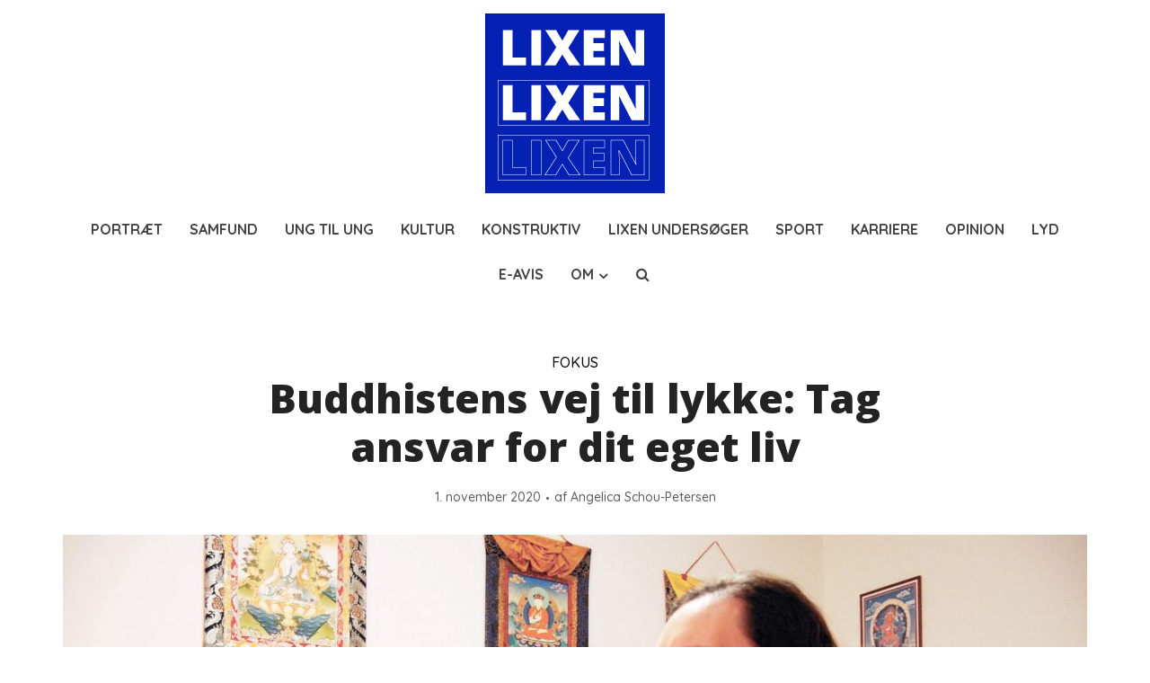

--- FILE ---
content_type: text/html; charset=UTF-8
request_url: https://lixen.dk/buddhistens-vej-til-lykke-tag-ansvar-for-dit-eget-liv/
body_size: 16760
content:
<!DOCTYPE html>
<html lang="da-DK" class="no-js no-svg">

<head>

<meta http-equiv="Content-Type" content="text/html; charset=UTF-8" />
<meta name="viewport" content="user-scalable=yes, width=device-width, initial-scale=1.0, maximum-scale=1, minimum-scale=1">
<link rel="profile" href="https://gmpg.org/xfn/11" />

<title>Buddhistens vej til lykke: Tag ansvar for dit eget liv &#8211; LIXEN</title>
<meta name='robots' content='max-image-preview:large' />
<link rel='dns-prefetch' href='//fonts.googleapis.com' />
<link rel="alternate" type="application/rss+xml" title="LIXEN &raquo; Feed" href="https://lixen.dk/feed/" />
<link rel="alternate" type="application/rss+xml" title="LIXEN &raquo;-kommentar-feed" href="https://lixen.dk/comments/feed/" />
<link rel="alternate" title="oEmbed (JSON)" type="application/json+oembed" href="https://lixen.dk/wp-json/oembed/1.0/embed?url=https%3A%2F%2Flixen.dk%2Fbuddhistens-vej-til-lykke-tag-ansvar-for-dit-eget-liv%2F" />
<link rel="alternate" title="oEmbed (XML)" type="text/xml+oembed" href="https://lixen.dk/wp-json/oembed/1.0/embed?url=https%3A%2F%2Flixen.dk%2Fbuddhistens-vej-til-lykke-tag-ansvar-for-dit-eget-liv%2F&#038;format=xml" />
<style id='wp-img-auto-sizes-contain-inline-css' type='text/css'>
img:is([sizes=auto i],[sizes^="auto," i]){contain-intrinsic-size:3000px 1500px}
/*# sourceURL=wp-img-auto-sizes-contain-inline-css */
</style>
<style id='wp-emoji-styles-inline-css' type='text/css'>

	img.wp-smiley, img.emoji {
		display: inline !important;
		border: none !important;
		box-shadow: none !important;
		height: 1em !important;
		width: 1em !important;
		margin: 0 0.07em !important;
		vertical-align: -0.1em !important;
		background: none !important;
		padding: 0 !important;
	}
/*# sourceURL=wp-emoji-styles-inline-css */
</style>
<link rel='stylesheet' id='wp-block-library-css' href='https://lixen.dk/wp-includes/css/dist/block-library/style.min.css?ver=6.9' type='text/css' media='all' />
<style id='classic-theme-styles-inline-css' type='text/css'>
/*! This file is auto-generated */
.wp-block-button__link{color:#fff;background-color:#32373c;border-radius:9999px;box-shadow:none;text-decoration:none;padding:calc(.667em + 2px) calc(1.333em + 2px);font-size:1.125em}.wp-block-file__button{background:#32373c;color:#fff;text-decoration:none}
/*# sourceURL=/wp-includes/css/classic-themes.min.css */
</style>
<style id='global-styles-inline-css' type='text/css'>
:root{--wp--preset--aspect-ratio--square: 1;--wp--preset--aspect-ratio--4-3: 4/3;--wp--preset--aspect-ratio--3-4: 3/4;--wp--preset--aspect-ratio--3-2: 3/2;--wp--preset--aspect-ratio--2-3: 2/3;--wp--preset--aspect-ratio--16-9: 16/9;--wp--preset--aspect-ratio--9-16: 9/16;--wp--preset--color--black: #000000;--wp--preset--color--cyan-bluish-gray: #abb8c3;--wp--preset--color--white: #ffffff;--wp--preset--color--pale-pink: #f78da7;--wp--preset--color--vivid-red: #cf2e2e;--wp--preset--color--luminous-vivid-orange: #ff6900;--wp--preset--color--luminous-vivid-amber: #fcb900;--wp--preset--color--light-green-cyan: #7bdcb5;--wp--preset--color--vivid-green-cyan: #00d084;--wp--preset--color--pale-cyan-blue: #8ed1fc;--wp--preset--color--vivid-cyan-blue: #0693e3;--wp--preset--color--vivid-purple: #9b51e0;--wp--preset--color--vce-acc: #d7d7d7;--wp--preset--color--vce-meta: #5b5b5b;--wp--preset--color--vce-txt: #444444;--wp--preset--color--vce-bg: #ffffff;--wp--preset--color--vce-cat-0: ;--wp--preset--color--vce-cat-289: #000000;--wp--preset--color--vce-cat-290: #000000;--wp--preset--color--vce-cat-291: #000000;--wp--preset--color--vce-cat-292: #000000;--wp--preset--color--vce-cat-340: #000000;--wp--preset--color--vce-cat-341: #000000;--wp--preset--color--vce-cat-394: #000000;--wp--preset--color--vce-cat-422: #000000;--wp--preset--color--vce-cat-423: #000000;--wp--preset--color--vce-cat-424: #000000;--wp--preset--color--vce-cat-462: #000000;--wp--preset--color--vce-cat-447: #000000;--wp--preset--color--vce-cat-449: #000000;--wp--preset--color--vce-cat-485: #000000;--wp--preset--color--vce-cat-486: #000000;--wp--preset--color--vce-cat-487: #000000;--wp--preset--color--vce-cat-488: #000000;--wp--preset--color--vce-cat-489: #000000;--wp--preset--color--vce-cat-491: #000000;--wp--preset--gradient--vivid-cyan-blue-to-vivid-purple: linear-gradient(135deg,rgb(6,147,227) 0%,rgb(155,81,224) 100%);--wp--preset--gradient--light-green-cyan-to-vivid-green-cyan: linear-gradient(135deg,rgb(122,220,180) 0%,rgb(0,208,130) 100%);--wp--preset--gradient--luminous-vivid-amber-to-luminous-vivid-orange: linear-gradient(135deg,rgb(252,185,0) 0%,rgb(255,105,0) 100%);--wp--preset--gradient--luminous-vivid-orange-to-vivid-red: linear-gradient(135deg,rgb(255,105,0) 0%,rgb(207,46,46) 100%);--wp--preset--gradient--very-light-gray-to-cyan-bluish-gray: linear-gradient(135deg,rgb(238,238,238) 0%,rgb(169,184,195) 100%);--wp--preset--gradient--cool-to-warm-spectrum: linear-gradient(135deg,rgb(74,234,220) 0%,rgb(151,120,209) 20%,rgb(207,42,186) 40%,rgb(238,44,130) 60%,rgb(251,105,98) 80%,rgb(254,248,76) 100%);--wp--preset--gradient--blush-light-purple: linear-gradient(135deg,rgb(255,206,236) 0%,rgb(152,150,240) 100%);--wp--preset--gradient--blush-bordeaux: linear-gradient(135deg,rgb(254,205,165) 0%,rgb(254,45,45) 50%,rgb(107,0,62) 100%);--wp--preset--gradient--luminous-dusk: linear-gradient(135deg,rgb(255,203,112) 0%,rgb(199,81,192) 50%,rgb(65,88,208) 100%);--wp--preset--gradient--pale-ocean: linear-gradient(135deg,rgb(255,245,203) 0%,rgb(182,227,212) 50%,rgb(51,167,181) 100%);--wp--preset--gradient--electric-grass: linear-gradient(135deg,rgb(202,248,128) 0%,rgb(113,206,126) 100%);--wp--preset--gradient--midnight: linear-gradient(135deg,rgb(2,3,129) 0%,rgb(40,116,252) 100%);--wp--preset--font-size--small: 13px;--wp--preset--font-size--medium: 20px;--wp--preset--font-size--large: 21px;--wp--preset--font-size--x-large: 42px;--wp--preset--font-size--normal: 16px;--wp--preset--font-size--huge: 28px;--wp--preset--spacing--20: 0.44rem;--wp--preset--spacing--30: 0.67rem;--wp--preset--spacing--40: 1rem;--wp--preset--spacing--50: 1.5rem;--wp--preset--spacing--60: 2.25rem;--wp--preset--spacing--70: 3.38rem;--wp--preset--spacing--80: 5.06rem;--wp--preset--shadow--natural: 6px 6px 9px rgba(0, 0, 0, 0.2);--wp--preset--shadow--deep: 12px 12px 50px rgba(0, 0, 0, 0.4);--wp--preset--shadow--sharp: 6px 6px 0px rgba(0, 0, 0, 0.2);--wp--preset--shadow--outlined: 6px 6px 0px -3px rgb(255, 255, 255), 6px 6px rgb(0, 0, 0);--wp--preset--shadow--crisp: 6px 6px 0px rgb(0, 0, 0);}:where(.is-layout-flex){gap: 0.5em;}:where(.is-layout-grid){gap: 0.5em;}body .is-layout-flex{display: flex;}.is-layout-flex{flex-wrap: wrap;align-items: center;}.is-layout-flex > :is(*, div){margin: 0;}body .is-layout-grid{display: grid;}.is-layout-grid > :is(*, div){margin: 0;}:where(.wp-block-columns.is-layout-flex){gap: 2em;}:where(.wp-block-columns.is-layout-grid){gap: 2em;}:where(.wp-block-post-template.is-layout-flex){gap: 1.25em;}:where(.wp-block-post-template.is-layout-grid){gap: 1.25em;}.has-black-color{color: var(--wp--preset--color--black) !important;}.has-cyan-bluish-gray-color{color: var(--wp--preset--color--cyan-bluish-gray) !important;}.has-white-color{color: var(--wp--preset--color--white) !important;}.has-pale-pink-color{color: var(--wp--preset--color--pale-pink) !important;}.has-vivid-red-color{color: var(--wp--preset--color--vivid-red) !important;}.has-luminous-vivid-orange-color{color: var(--wp--preset--color--luminous-vivid-orange) !important;}.has-luminous-vivid-amber-color{color: var(--wp--preset--color--luminous-vivid-amber) !important;}.has-light-green-cyan-color{color: var(--wp--preset--color--light-green-cyan) !important;}.has-vivid-green-cyan-color{color: var(--wp--preset--color--vivid-green-cyan) !important;}.has-pale-cyan-blue-color{color: var(--wp--preset--color--pale-cyan-blue) !important;}.has-vivid-cyan-blue-color{color: var(--wp--preset--color--vivid-cyan-blue) !important;}.has-vivid-purple-color{color: var(--wp--preset--color--vivid-purple) !important;}.has-black-background-color{background-color: var(--wp--preset--color--black) !important;}.has-cyan-bluish-gray-background-color{background-color: var(--wp--preset--color--cyan-bluish-gray) !important;}.has-white-background-color{background-color: var(--wp--preset--color--white) !important;}.has-pale-pink-background-color{background-color: var(--wp--preset--color--pale-pink) !important;}.has-vivid-red-background-color{background-color: var(--wp--preset--color--vivid-red) !important;}.has-luminous-vivid-orange-background-color{background-color: var(--wp--preset--color--luminous-vivid-orange) !important;}.has-luminous-vivid-amber-background-color{background-color: var(--wp--preset--color--luminous-vivid-amber) !important;}.has-light-green-cyan-background-color{background-color: var(--wp--preset--color--light-green-cyan) !important;}.has-vivid-green-cyan-background-color{background-color: var(--wp--preset--color--vivid-green-cyan) !important;}.has-pale-cyan-blue-background-color{background-color: var(--wp--preset--color--pale-cyan-blue) !important;}.has-vivid-cyan-blue-background-color{background-color: var(--wp--preset--color--vivid-cyan-blue) !important;}.has-vivid-purple-background-color{background-color: var(--wp--preset--color--vivid-purple) !important;}.has-black-border-color{border-color: var(--wp--preset--color--black) !important;}.has-cyan-bluish-gray-border-color{border-color: var(--wp--preset--color--cyan-bluish-gray) !important;}.has-white-border-color{border-color: var(--wp--preset--color--white) !important;}.has-pale-pink-border-color{border-color: var(--wp--preset--color--pale-pink) !important;}.has-vivid-red-border-color{border-color: var(--wp--preset--color--vivid-red) !important;}.has-luminous-vivid-orange-border-color{border-color: var(--wp--preset--color--luminous-vivid-orange) !important;}.has-luminous-vivid-amber-border-color{border-color: var(--wp--preset--color--luminous-vivid-amber) !important;}.has-light-green-cyan-border-color{border-color: var(--wp--preset--color--light-green-cyan) !important;}.has-vivid-green-cyan-border-color{border-color: var(--wp--preset--color--vivid-green-cyan) !important;}.has-pale-cyan-blue-border-color{border-color: var(--wp--preset--color--pale-cyan-blue) !important;}.has-vivid-cyan-blue-border-color{border-color: var(--wp--preset--color--vivid-cyan-blue) !important;}.has-vivid-purple-border-color{border-color: var(--wp--preset--color--vivid-purple) !important;}.has-vivid-cyan-blue-to-vivid-purple-gradient-background{background: var(--wp--preset--gradient--vivid-cyan-blue-to-vivid-purple) !important;}.has-light-green-cyan-to-vivid-green-cyan-gradient-background{background: var(--wp--preset--gradient--light-green-cyan-to-vivid-green-cyan) !important;}.has-luminous-vivid-amber-to-luminous-vivid-orange-gradient-background{background: var(--wp--preset--gradient--luminous-vivid-amber-to-luminous-vivid-orange) !important;}.has-luminous-vivid-orange-to-vivid-red-gradient-background{background: var(--wp--preset--gradient--luminous-vivid-orange-to-vivid-red) !important;}.has-very-light-gray-to-cyan-bluish-gray-gradient-background{background: var(--wp--preset--gradient--very-light-gray-to-cyan-bluish-gray) !important;}.has-cool-to-warm-spectrum-gradient-background{background: var(--wp--preset--gradient--cool-to-warm-spectrum) !important;}.has-blush-light-purple-gradient-background{background: var(--wp--preset--gradient--blush-light-purple) !important;}.has-blush-bordeaux-gradient-background{background: var(--wp--preset--gradient--blush-bordeaux) !important;}.has-luminous-dusk-gradient-background{background: var(--wp--preset--gradient--luminous-dusk) !important;}.has-pale-ocean-gradient-background{background: var(--wp--preset--gradient--pale-ocean) !important;}.has-electric-grass-gradient-background{background: var(--wp--preset--gradient--electric-grass) !important;}.has-midnight-gradient-background{background: var(--wp--preset--gradient--midnight) !important;}.has-small-font-size{font-size: var(--wp--preset--font-size--small) !important;}.has-medium-font-size{font-size: var(--wp--preset--font-size--medium) !important;}.has-large-font-size{font-size: var(--wp--preset--font-size--large) !important;}.has-x-large-font-size{font-size: var(--wp--preset--font-size--x-large) !important;}
:where(.wp-block-post-template.is-layout-flex){gap: 1.25em;}:where(.wp-block-post-template.is-layout-grid){gap: 1.25em;}
:where(.wp-block-term-template.is-layout-flex){gap: 1.25em;}:where(.wp-block-term-template.is-layout-grid){gap: 1.25em;}
:where(.wp-block-columns.is-layout-flex){gap: 2em;}:where(.wp-block-columns.is-layout-grid){gap: 2em;}
:root :where(.wp-block-pullquote){font-size: 1.5em;line-height: 1.6;}
/*# sourceURL=global-styles-inline-css */
</style>
<link rel='stylesheet' id='vce-fonts-css' href='https://fonts.googleapis.com/css2?family=Quicksand:wght@500;700&#038;family=Open%20Sans:wght@800' type='text/css' media='all' />
<link rel='stylesheet' id='vce-style-css' href='https://usercontent.one/wp/lixen.dk/wp-content/themes/voice/assets/css/min.css?ver=3.0.2' type='text/css' media='all' />
<style id='vce-style-inline-css' type='text/css'>
body, button, input, select, textarea {font-size: 1.6rem;}.vce-single .entry-headline p{font-size: 2.2rem;}.main-navigation a{font-size: 1.6rem;}.sidebar .widget-title{font-size: 1.8rem;}.sidebar .widget, .vce-lay-c .entry-content, .vce-lay-h .entry-content {font-size: 1.4rem;}.vce-featured-link-article{font-size: 5.2rem;}.vce-featured-grid-big.vce-featured-grid .vce-featured-link-article{font-size: 3.4rem;}.vce-featured-grid .vce-featured-link-article{font-size: 2.2rem;}h1 { font-size: 4.5rem; }h2 { font-size: 4.0rem; }h3 { font-size: 3.5rem; }h4 { font-size: 2.5rem; }h5 { font-size: 2.0rem; }h6 { font-size: 1.8rem; }.comment-reply-title, .main-box-title{font-size: 2.2rem;}h1.entry-title{font-size: 4.5rem;}.vce-lay-a .entry-title a{font-size: 3.4rem;}.vce-lay-b .entry-title{font-size: 2.4rem;}.vce-lay-c .entry-title, .vce-sid-none .vce-lay-c .entry-title{font-size: 2.2rem;}.vce-lay-d .entry-title{font-size: 1.5rem;}.vce-lay-e .entry-title{font-size: 1.4rem;}.vce-lay-f .entry-title{font-size: 1.4rem;}.vce-lay-g .entry-title a, .vce-lay-g .entry-title a:hover{font-size: 3.0rem;}.vce-lay-h .entry-title{font-size: 2.4rem;}.entry-meta div,.entry-meta div a,.vce-lay-g .meta-item,.vce-lay-c .meta-item{font-size: 1.4rem;}.vce-lay-d .meta-category a,.vce-lay-d .entry-meta div,.vce-lay-d .entry-meta div a,.vce-lay-e .entry-meta div,.vce-lay-e .entry-meta div a,.vce-lay-e .fn,.vce-lay-e .meta-item{font-size: 1.3rem;}body {background-color:#ffffff;}body,.mks_author_widget h3,.site-description,.meta-category a,textarea {font-family: 'Quicksand';font-weight: 500;}h1,h2,h3,h4,h5,h6,blockquote,.vce-post-link,.site-title,.site-title a,.main-box-title,.comment-reply-title,.entry-title a,.vce-single .entry-headline p,.vce-prev-next-link,.author-title,.mks_pullquote,.widget_rss ul li .rsswidget,#bbpress-forums .bbp-forum-title,#bbpress-forums .bbp-topic-permalink {font-family: 'Open Sans';font-weight: 800;}.main-navigation a,.sidr a{font-family: 'Quicksand';font-weight: 700;}.vce-single .entry-content,.vce-single .entry-headline,.vce-single .entry-footer,.vce-share-bar {width: 600px;}.vce-lay-a .lay-a-content{width: 600px;max-width: 600px;}.vce-page .entry-content,.vce-page .entry-title-page {width: 600px;}.vce-sid-none .vce-single .entry-content,.vce-sid-none .vce-single .entry-headline,.vce-sid-none .vce-single .entry-footer {width: 670px;}.vce-sid-none .vce-page .entry-content,.vce-sid-none .vce-page .entry-title-page,.error404 .entry-content {width: 670px;max-width: 670px;}body, button, input, select, textarea{color: #444444;}h1,h2,h3,h4,h5,h6,.entry-title a,.prev-next-nav a,#bbpress-forums .bbp-forum-title, #bbpress-forums .bbp-topic-permalink,.woocommerce ul.products li.product .price .amount{color: #232323;}a,.entry-title a:hover,.vce-prev-next-link:hover,.vce-author-links a:hover,.required,.error404 h4,.prev-next-nav a:hover,#bbpress-forums .bbp-forum-title:hover, #bbpress-forums .bbp-topic-permalink:hover,.woocommerce ul.products li.product h3:hover,.woocommerce ul.products li.product h3:hover mark,.main-box-title a:hover{color: #d7d7d7;}.vce-square,.vce-main-content .mejs-controls .mejs-time-rail .mejs-time-current,button,input[type="button"],input[type="reset"],input[type="submit"],.vce-button,.pagination-wapper a,#vce-pagination .next.page-numbers,#vce-pagination .prev.page-numbers,#vce-pagination .page-numbers,#vce-pagination .page-numbers.current,.vce-link-pages a,#vce-pagination a,.vce-load-more a,.vce-slider-pagination .owl-nav > div,.vce-mega-menu-posts-wrap .owl-nav > div,.comment-reply-link:hover,.vce-featured-section a,.vce-lay-g .vce-featured-info .meta-category a,.vce-404-menu a,.vce-post.sticky .meta-image:before,#vce-pagination .page-numbers:hover,#bbpress-forums .bbp-pagination .current,#bbpress-forums .bbp-pagination a:hover,.woocommerce #respond input#submit,.woocommerce a.button,.woocommerce button.button,.woocommerce input.button,.woocommerce ul.products li.product .added_to_cart,.woocommerce #respond input#submit:hover,.woocommerce a.button:hover,.woocommerce button.button:hover,.woocommerce input.button:hover,.woocommerce ul.products li.product .added_to_cart:hover,.woocommerce #respond input#submit.alt,.woocommerce a.button.alt,.woocommerce button.button.alt,.woocommerce input.button.alt,.woocommerce #respond input#submit.alt:hover, .woocommerce a.button.alt:hover, .woocommerce button.button.alt:hover, .woocommerce input.button.alt:hover,.woocommerce span.onsale,.woocommerce .widget_price_filter .ui-slider .ui-slider-range,.woocommerce .widget_price_filter .ui-slider .ui-slider-handle,.comments-holder .navigation .page-numbers.current,.vce-lay-a .vce-read-more:hover,.vce-lay-c .vce-read-more:hover,body div.wpforms-container-full .wpforms-form input[type=submit], body div.wpforms-container-full .wpforms-form button[type=submit], body div.wpforms-container-full .wpforms-form .wpforms-page-button,body div.wpforms-container-full .wpforms-form input[type=submit]:hover, body div.wpforms-container-full .wpforms-form button[type=submit]:hover, body div.wpforms-container-full .wpforms-form .wpforms-page-button:hover,.wp-block-search__button {background-color: #d7d7d7;}#vce-pagination .page-numbers,.comments-holder .navigation .page-numbers{background: transparent;color: #d7d7d7;border: 1px solid #d7d7d7;}.comments-holder .navigation .page-numbers:hover{background: #d7d7d7;border: 1px solid #d7d7d7;}.bbp-pagination-links a{background: transparent;color: #d7d7d7;border: 1px solid #d7d7d7 !important;}#vce-pagination .page-numbers.current,.bbp-pagination-links span.current,.comments-holder .navigation .page-numbers.current{border: 1px solid #d7d7d7;}.widget_categories .cat-item:before,.widget_categories .cat-item .count{background: #d7d7d7;}.comment-reply-link,.vce-lay-a .vce-read-more,.vce-lay-c .vce-read-more{border: 1px solid #d7d7d7;}.entry-meta div,.entry-meta-count,.entry-meta div a,.comment-metadata a,.meta-category span,.meta-author-wrapped,.wp-caption .wp-caption-text,.widget_rss .rss-date,.sidebar cite,.site-footer cite,.sidebar .vce-post-list .entry-meta div,.sidebar .vce-post-list .entry-meta div a,.sidebar .vce-post-list .fn,.sidebar .vce-post-list .fn a,.site-footer .vce-post-list .entry-meta div,.site-footer .vce-post-list .entry-meta div a,.site-footer .vce-post-list .fn,.site-footer .vce-post-list .fn a,#bbpress-forums .bbp-topic-started-by,#bbpress-forums .bbp-topic-started-in,#bbpress-forums .bbp-forum-info .bbp-forum-content,#bbpress-forums p.bbp-topic-meta,span.bbp-admin-links a,.bbp-reply-post-date,#bbpress-forums li.bbp-header,#bbpress-forums li.bbp-footer,.woocommerce .woocommerce-result-count,.woocommerce .product_meta{color: #5b5b5b;}.main-box-title, .comment-reply-title, .main-box-head{background: #ffffff;color: #232323;}.main-box-title a{color: #232323;}.sidebar .widget .widget-title a{color: #232323;}.main-box,.comment-respond,.prev-next-nav{background: #ffffff;}.vce-post,ul.comment-list > li.comment,.main-box-single,.ie8 .vce-single,#disqus_thread,.vce-author-card,.vce-author-card .vce-content-outside,.mks-bredcrumbs-container,ul.comment-list > li.pingback{background: #ffffff;}.mks_tabs.horizontal .mks_tab_nav_item.active{border-bottom: 1px solid #ffffff;}.mks_tabs.horizontal .mks_tab_item,.mks_tabs.vertical .mks_tab_nav_item.active,.mks_tabs.horizontal .mks_tab_nav_item.active{background: #ffffff;}.mks_tabs.vertical .mks_tab_nav_item.active{border-right: 1px solid #ffffff;}#vce-pagination,.vce-slider-pagination .owl-controls,.vce-content-outside,.comments-holder .navigation{background: #ffffff;}.sidebar .widget-title{background: #ffffff;color: #232323;}.sidebar .widget{background: #ffffff;}.sidebar .widget,.sidebar .widget li a,.sidebar .mks_author_widget h3 a,.sidebar .mks_author_widget h3,.sidebar .vce-search-form .vce-search-input,.sidebar .vce-search-form .vce-search-input:focus{color: #444444;}.sidebar .widget li a:hover,.sidebar .widget a,.widget_nav_menu li.menu-item-has-children:hover:after,.widget_pages li.page_item_has_children:hover:after{color: #42b3ff;}.sidebar .tagcloud a {border: 1px solid #42b3ff;}.sidebar .mks_author_link,.sidebar .tagcloud a:hover,.sidebar .mks_themeforest_widget .more,.sidebar button,.sidebar input[type="button"],.sidebar input[type="reset"],.sidebar input[type="submit"],.sidebar .vce-button,.sidebar .bbp_widget_login .button{background-color: #42b3ff;}.sidebar .mks_author_widget .mks_autor_link_wrap,.sidebar .mks_themeforest_widget .mks_read_more,.widget .meks-instagram-follow-link {background: #f3f3f3;}.sidebar #wp-calendar caption,.sidebar .recentcomments,.sidebar .post-date,.sidebar #wp-calendar tbody{color: rgba(68,68,68,0.7);}.site-footer{background: #d7d7d7;}.site-footer .widget-title{color: #ffffff;}.site-footer,.site-footer .widget,.site-footer .widget li a,.site-footer .mks_author_widget h3 a,.site-footer .mks_author_widget h3,.site-footer .vce-search-form .vce-search-input,.site-footer .vce-search-form .vce-search-input:focus{color: #0521b4;}.site-footer .widget li a:hover,.site-footer .widget a,.site-info a{color: #ffffff;}.site-footer .tagcloud a {border: 1px solid #ffffff;}.site-footer .mks_author_link,.site-footer .mks_themeforest_widget .more,.site-footer button,.site-footer input[type="button"],.site-footer input[type="reset"],.site-footer input[type="submit"],.site-footer .vce-button,.site-footer .tagcloud a:hover{background-color: #ffffff;}.site-footer #wp-calendar caption,.site-footer .recentcomments,.site-footer .post-date,.site-footer #wp-calendar tbody,.site-footer .site-info{color: rgba(5,33,180,0.7);}.top-header,.top-nav-menu li .sub-menu{background: #3a3a3a;}.top-header,.top-header a{color: #ffffff;}.top-header .vce-search-form .vce-search-input,.top-header .vce-search-input:focus,.top-header .vce-search-submit{color: #ffffff;}.top-header .vce-search-form .vce-search-input::-webkit-input-placeholder { color: #ffffff;}.top-header .vce-search-form .vce-search-input:-moz-placeholder { color: #ffffff;}.top-header .vce-search-form .vce-search-input::-moz-placeholder { color: #ffffff;}.top-header .vce-search-form .vce-search-input:-ms-input-placeholder { color: #ffffff;}.header-1-wrapper{height: 230px;padding-top: 15px;}.header-2-wrapper,.header-3-wrapper{height: 230px;}.header-2-wrapper .site-branding,.header-3-wrapper .site-branding{top: 15px;left: 0px;}.site-title a, .site-title a:hover{color: #232323;}.site-description{color: #aaaaaa;}.main-header{background-color: #ffffff;}.header-bottom-wrapper{background: #ffffff;}.vce-header-ads{margin: 70px 0;}.header-3-wrapper .nav-menu > li > a{padding: 105px 15px;}.header-sticky,.sidr{background: rgba(255,255,255,0.95);}.ie8 .header-sticky{background: #ffffff;}.main-navigation a,.nav-menu .vce-mega-menu > .sub-menu > li > a,.sidr li a,.vce-menu-parent{color: #424242;}.nav-menu > li:hover > a,.nav-menu > .current_page_item > a,.nav-menu > .current-menu-item > a,.nav-menu > .current-menu-ancestor > a,.main-navigation a.vce-item-selected,.main-navigation ul ul li:hover > a,.nav-menu ul .current-menu-item a,.nav-menu ul .current_page_item a,.vce-menu-parent:hover,.sidr li a:hover,.sidr li.sidr-class-current_page_item > a,.main-navigation li.current-menu-item.fa:before,.vce-responsive-nav{color: #0521b4;}#sidr-id-vce_main_navigation_menu .soc-nav-menu li a:hover {color: #ffffff;}.nav-menu > li:hover > a,.nav-menu > .current_page_item > a,.nav-menu > .current-menu-item > a,.nav-menu > .current-menu-ancestor > a,.main-navigation a.vce-item-selected,.main-navigation ul ul,.header-sticky .nav-menu > .current_page_item:hover > a,.header-sticky .nav-menu > .current-menu-item:hover > a,.header-sticky .nav-menu > .current-menu-ancestor:hover > a,.header-sticky .main-navigation a.vce-item-selected:hover{background-color: #ffffff;}.search-header-wrap ul {border-top: 2px solid #0521b4;}.vce-cart-icon a.vce-custom-cart span,.sidr-class-vce-custom-cart .sidr-class-vce-cart-count {background: #0521b4;font-family: 'Quicksand';}.vce-border-top .main-box-title{border-top: 2px solid #d7d7d7;}.tagcloud a:hover,.sidebar .widget .mks_author_link,.sidebar .widget.mks_themeforest_widget .more,.site-footer .widget .mks_author_link,.site-footer .widget.mks_themeforest_widget .more,.vce-lay-g .entry-meta div,.vce-lay-g .fn,.vce-lay-g .fn a{color: #FFF;}.vce-featured-header .vce-featured-header-background{opacity: 0.5}.vce-featured-grid .vce-featured-header-background,.vce-post-big .vce-post-img:after,.vce-post-slider .vce-post-img:after{opacity: 0.5}.vce-featured-grid .owl-item:hover .vce-grid-text .vce-featured-header-background,.vce-post-big li:hover .vce-post-img:after,.vce-post-slider li:hover .vce-post-img:after {opacity: 0.8}.vce-featured-grid.vce-featured-grid-big .vce-featured-header-background,.vce-post-big .vce-post-img:after,.vce-post-slider .vce-post-img:after{opacity: 0.5}.vce-featured-grid.vce-featured-grid-big .owl-item:hover .vce-grid-text .vce-featured-header-background,.vce-post-big li:hover .vce-post-img:after,.vce-post-slider li:hover .vce-post-img:after {opacity: 0.8}#back-top {background: #323232}.sidr input[type=text]{background: rgba(66,66,66,0.1);color: rgba(66,66,66,0.5);}.is-style-solid-color{background-color: #d7d7d7;color: #ffffff;}.wp-block-image figcaption{color: #5b5b5b;}.wp-block-cover .wp-block-cover-image-text, .wp-block-cover .wp-block-cover-text, .wp-block-cover h2, .wp-block-cover-image .wp-block-cover-image-text, .wp-block-cover-image .wp-block-cover-text, .wp-block-cover-image h2,p.has-drop-cap:not(:focus)::first-letter,p.wp-block-subhead{font-family: 'Open Sans';font-weight: 800;}.wp-block-cover .wp-block-cover-image-text, .wp-block-cover .wp-block-cover-text, .wp-block-cover h2, .wp-block-cover-image .wp-block-cover-image-text, .wp-block-cover-image .wp-block-cover-text, .wp-block-cover-image h2{font-size: 2.5rem;}p.wp-block-subhead{font-size: 2.2rem;}.wp-block-button__link{background: #d7d7d7}.wp-block-search .wp-block-search__button{color: #ffffff}.meta-image:hover a img,.vce-lay-h .img-wrap:hover .meta-image > img,.img-wrp:hover img,.vce-gallery-big:hover img,.vce-gallery .gallery-item:hover img,.wp-block-gallery .blocks-gallery-item:hover img,.vce_posts_widget .vce-post-big li:hover img,.vce-featured-grid .owl-item:hover img,.vce-post-img:hover img,.mega-menu-img:hover img{-webkit-transform: scale(1.1);-moz-transform: scale(1.1);-o-transform: scale(1.1);-ms-transform: scale(1.1);transform: scale(1.1);}.has-small-font-size{ font-size: 1.2rem;}.has-large-font-size{ font-size: 1.9rem;}.has-huge-font-size{ font-size: 2.3rem;}@media(min-width: 671px){.has-small-font-size{ font-size: 1.3rem;}.has-normal-font-size{ font-size: 1.6rem;}.has-large-font-size{ font-size: 2.1rem;}.has-huge-font-size{ font-size: 2.8rem;}}.has-vce-acc-background-color{ background-color: #d7d7d7;}.has-vce-acc-color{ color: #d7d7d7;}.has-vce-meta-background-color{ background-color: #5b5b5b;}.has-vce-meta-color{ color: #5b5b5b;}.has-vce-txt-background-color{ background-color: #444444;}.has-vce-txt-color{ color: #444444;}.has-vce-bg-background-color{ background-color: #ffffff;}.has-vce-bg-color{ color: #ffffff;}.has-vce-cat-0-background-color{ background-color: ;}.has-vce-cat-0-color{ color: ;}.has-vce-cat-289-background-color{ background-color: #000000;}.has-vce-cat-289-color{ color: #000000;}.has-vce-cat-290-background-color{ background-color: #000000;}.has-vce-cat-290-color{ color: #000000;}.has-vce-cat-291-background-color{ background-color: #000000;}.has-vce-cat-291-color{ color: #000000;}.has-vce-cat-292-background-color{ background-color: #000000;}.has-vce-cat-292-color{ color: #000000;}.has-vce-cat-340-background-color{ background-color: #000000;}.has-vce-cat-340-color{ color: #000000;}.has-vce-cat-341-background-color{ background-color: #000000;}.has-vce-cat-341-color{ color: #000000;}.has-vce-cat-394-background-color{ background-color: #000000;}.has-vce-cat-394-color{ color: #000000;}.has-vce-cat-422-background-color{ background-color: #000000;}.has-vce-cat-422-color{ color: #000000;}.has-vce-cat-423-background-color{ background-color: #000000;}.has-vce-cat-423-color{ color: #000000;}.has-vce-cat-424-background-color{ background-color: #000000;}.has-vce-cat-424-color{ color: #000000;}.has-vce-cat-462-background-color{ background-color: #000000;}.has-vce-cat-462-color{ color: #000000;}.has-vce-cat-447-background-color{ background-color: #000000;}.has-vce-cat-447-color{ color: #000000;}.has-vce-cat-449-background-color{ background-color: #000000;}.has-vce-cat-449-color{ color: #000000;}.has-vce-cat-485-background-color{ background-color: #000000;}.has-vce-cat-485-color{ color: #000000;}.has-vce-cat-486-background-color{ background-color: #000000;}.has-vce-cat-486-color{ color: #000000;}.has-vce-cat-487-background-color{ background-color: #000000;}.has-vce-cat-487-color{ color: #000000;}.has-vce-cat-488-background-color{ background-color: #000000;}.has-vce-cat-488-color{ color: #000000;}.has-vce-cat-489-background-color{ background-color: #000000;}.has-vce-cat-489-color{ color: #000000;}.has-vce-cat-491-background-color{ background-color: #000000;}.has-vce-cat-491-color{ color: #000000;}a.category-289, .sidebar .widget .vce-post-list a.category-289{ color: #000000;}body.category-289 .main-box-title, .main-box-title.cat-289 { border-top: 2px solid #000000;}.widget_categories li.cat-item-289 .count { background: #000000;}.widget_categories li.cat-item-289:before { background:#000000;}.vce-featured-section .category-289, .vce-post-big .meta-category a.category-289, .vce-post-slider .meta-category a.category-289{ background-color: #000000;}.vce-lay-g .vce-featured-info .meta-category a.category-289{ background-color: #000000;}.vce-lay-h header .meta-category a.category-289{ background-color: #000000;}a.category-290, .sidebar .widget .vce-post-list a.category-290{ color: #000000;}body.category-290 .main-box-title, .main-box-title.cat-290 { border-top: 2px solid #000000;}.widget_categories li.cat-item-290 .count { background: #000000;}.widget_categories li.cat-item-290:before { background:#000000;}.vce-featured-section .category-290, .vce-post-big .meta-category a.category-290, .vce-post-slider .meta-category a.category-290{ background-color: #000000;}.vce-lay-g .vce-featured-info .meta-category a.category-290{ background-color: #000000;}.vce-lay-h header .meta-category a.category-290{ background-color: #000000;}a.category-291, .sidebar .widget .vce-post-list a.category-291{ color: #000000;}body.category-291 .main-box-title, .main-box-title.cat-291 { border-top: 2px solid #000000;}.widget_categories li.cat-item-291 .count { background: #000000;}.widget_categories li.cat-item-291:before { background:#000000;}.vce-featured-section .category-291, .vce-post-big .meta-category a.category-291, .vce-post-slider .meta-category a.category-291{ background-color: #000000;}.vce-lay-g .vce-featured-info .meta-category a.category-291{ background-color: #000000;}.vce-lay-h header .meta-category a.category-291{ background-color: #000000;}a.category-292, .sidebar .widget .vce-post-list a.category-292{ color: #000000;}body.category-292 .main-box-title, .main-box-title.cat-292 { border-top: 2px solid #000000;}.widget_categories li.cat-item-292 .count { background: #000000;}.widget_categories li.cat-item-292:before { background:#000000;}.vce-featured-section .category-292, .vce-post-big .meta-category a.category-292, .vce-post-slider .meta-category a.category-292{ background-color: #000000;}.vce-lay-g .vce-featured-info .meta-category a.category-292{ background-color: #000000;}.vce-lay-h header .meta-category a.category-292{ background-color: #000000;}a.category-340, .sidebar .widget .vce-post-list a.category-340{ color: #000000;}body.category-340 .main-box-title, .main-box-title.cat-340 { border-top: 2px solid #000000;}.widget_categories li.cat-item-340 .count { background: #000000;}.widget_categories li.cat-item-340:before { background:#000000;}.vce-featured-section .category-340, .vce-post-big .meta-category a.category-340, .vce-post-slider .meta-category a.category-340{ background-color: #000000;}.vce-lay-g .vce-featured-info .meta-category a.category-340{ background-color: #000000;}.vce-lay-h header .meta-category a.category-340{ background-color: #000000;}a.category-341, .sidebar .widget .vce-post-list a.category-341{ color: #000000;}body.category-341 .main-box-title, .main-box-title.cat-341 { border-top: 2px solid #000000;}.widget_categories li.cat-item-341 .count { background: #000000;}.widget_categories li.cat-item-341:before { background:#000000;}.vce-featured-section .category-341, .vce-post-big .meta-category a.category-341, .vce-post-slider .meta-category a.category-341{ background-color: #000000;}.vce-lay-g .vce-featured-info .meta-category a.category-341{ background-color: #000000;}.vce-lay-h header .meta-category a.category-341{ background-color: #000000;}a.category-394, .sidebar .widget .vce-post-list a.category-394{ color: #000000;}body.category-394 .main-box-title, .main-box-title.cat-394 { border-top: 2px solid #000000;}.widget_categories li.cat-item-394 .count { background: #000000;}.widget_categories li.cat-item-394:before { background:#000000;}.vce-featured-section .category-394, .vce-post-big .meta-category a.category-394, .vce-post-slider .meta-category a.category-394{ background-color: #000000;}.vce-lay-g .vce-featured-info .meta-category a.category-394{ background-color: #000000;}.vce-lay-h header .meta-category a.category-394{ background-color: #000000;}a.category-422, .sidebar .widget .vce-post-list a.category-422{ color: #000000;}body.category-422 .main-box-title, .main-box-title.cat-422 { border-top: 2px solid #000000;}.widget_categories li.cat-item-422 .count { background: #000000;}.widget_categories li.cat-item-422:before { background:#000000;}.vce-featured-section .category-422, .vce-post-big .meta-category a.category-422, .vce-post-slider .meta-category a.category-422{ background-color: #000000;}.vce-lay-g .vce-featured-info .meta-category a.category-422{ background-color: #000000;}.vce-lay-h header .meta-category a.category-422{ background-color: #000000;}a.category-423, .sidebar .widget .vce-post-list a.category-423{ color: #000000;}body.category-423 .main-box-title, .main-box-title.cat-423 { border-top: 2px solid #000000;}.widget_categories li.cat-item-423 .count { background: #000000;}.widget_categories li.cat-item-423:before { background:#000000;}.vce-featured-section .category-423, .vce-post-big .meta-category a.category-423, .vce-post-slider .meta-category a.category-423{ background-color: #000000;}.vce-lay-g .vce-featured-info .meta-category a.category-423{ background-color: #000000;}.vce-lay-h header .meta-category a.category-423{ background-color: #000000;}a.category-424, .sidebar .widget .vce-post-list a.category-424{ color: #000000;}body.category-424 .main-box-title, .main-box-title.cat-424 { border-top: 2px solid #000000;}.widget_categories li.cat-item-424 .count { background: #000000;}.widget_categories li.cat-item-424:before { background:#000000;}.vce-featured-section .category-424, .vce-post-big .meta-category a.category-424, .vce-post-slider .meta-category a.category-424{ background-color: #000000;}.vce-lay-g .vce-featured-info .meta-category a.category-424{ background-color: #000000;}.vce-lay-h header .meta-category a.category-424{ background-color: #000000;}a.category-462, .sidebar .widget .vce-post-list a.category-462{ color: #000000;}body.category-462 .main-box-title, .main-box-title.cat-462 { border-top: 2px solid #000000;}.widget_categories li.cat-item-462 .count { background: #000000;}.widget_categories li.cat-item-462:before { background:#000000;}.vce-featured-section .category-462, .vce-post-big .meta-category a.category-462, .vce-post-slider .meta-category a.category-462{ background-color: #000000;}.vce-lay-g .vce-featured-info .meta-category a.category-462{ background-color: #000000;}.vce-lay-h header .meta-category a.category-462{ background-color: #000000;}a.category-447, .sidebar .widget .vce-post-list a.category-447{ color: #000000;}body.category-447 .main-box-title, .main-box-title.cat-447 { border-top: 2px solid #000000;}.widget_categories li.cat-item-447 .count { background: #000000;}.widget_categories li.cat-item-447:before { background:#000000;}.vce-featured-section .category-447, .vce-post-big .meta-category a.category-447, .vce-post-slider .meta-category a.category-447{ background-color: #000000;}.vce-lay-g .vce-featured-info .meta-category a.category-447{ background-color: #000000;}.vce-lay-h header .meta-category a.category-447{ background-color: #000000;}a.category-449, .sidebar .widget .vce-post-list a.category-449{ color: #000000;}body.category-449 .main-box-title, .main-box-title.cat-449 { border-top: 2px solid #000000;}.widget_categories li.cat-item-449 .count { background: #000000;}.widget_categories li.cat-item-449:before { background:#000000;}.vce-featured-section .category-449, .vce-post-big .meta-category a.category-449, .vce-post-slider .meta-category a.category-449{ background-color: #000000;}.vce-lay-g .vce-featured-info .meta-category a.category-449{ background-color: #000000;}.vce-lay-h header .meta-category a.category-449{ background-color: #000000;}a.category-485, .sidebar .widget .vce-post-list a.category-485{ color: #000000;}body.category-485 .main-box-title, .main-box-title.cat-485 { border-top: 2px solid #000000;}.widget_categories li.cat-item-485 .count { background: #000000;}.widget_categories li.cat-item-485:before { background:#000000;}.vce-featured-section .category-485, .vce-post-big .meta-category a.category-485, .vce-post-slider .meta-category a.category-485{ background-color: #000000;}.vce-lay-g .vce-featured-info .meta-category a.category-485{ background-color: #000000;}.vce-lay-h header .meta-category a.category-485{ background-color: #000000;}a.category-486, .sidebar .widget .vce-post-list a.category-486{ color: #000000;}body.category-486 .main-box-title, .main-box-title.cat-486 { border-top: 2px solid #000000;}.widget_categories li.cat-item-486 .count { background: #000000;}.widget_categories li.cat-item-486:before { background:#000000;}.vce-featured-section .category-486, .vce-post-big .meta-category a.category-486, .vce-post-slider .meta-category a.category-486{ background-color: #000000;}.vce-lay-g .vce-featured-info .meta-category a.category-486{ background-color: #000000;}.vce-lay-h header .meta-category a.category-486{ background-color: #000000;}a.category-487, .sidebar .widget .vce-post-list a.category-487{ color: #000000;}body.category-487 .main-box-title, .main-box-title.cat-487 { border-top: 2px solid #000000;}.widget_categories li.cat-item-487 .count { background: #000000;}.widget_categories li.cat-item-487:before { background:#000000;}.vce-featured-section .category-487, .vce-post-big .meta-category a.category-487, .vce-post-slider .meta-category a.category-487{ background-color: #000000;}.vce-lay-g .vce-featured-info .meta-category a.category-487{ background-color: #000000;}.vce-lay-h header .meta-category a.category-487{ background-color: #000000;}a.category-488, .sidebar .widget .vce-post-list a.category-488{ color: #000000;}body.category-488 .main-box-title, .main-box-title.cat-488 { border-top: 2px solid #000000;}.widget_categories li.cat-item-488 .count { background: #000000;}.widget_categories li.cat-item-488:before { background:#000000;}.vce-featured-section .category-488, .vce-post-big .meta-category a.category-488, .vce-post-slider .meta-category a.category-488{ background-color: #000000;}.vce-lay-g .vce-featured-info .meta-category a.category-488{ background-color: #000000;}.vce-lay-h header .meta-category a.category-488{ background-color: #000000;}a.category-489, .sidebar .widget .vce-post-list a.category-489{ color: #000000;}body.category-489 .main-box-title, .main-box-title.cat-489 { border-top: 2px solid #000000;}.widget_categories li.cat-item-489 .count { background: #000000;}.widget_categories li.cat-item-489:before { background:#000000;}.vce-featured-section .category-489, .vce-post-big .meta-category a.category-489, .vce-post-slider .meta-category a.category-489{ background-color: #000000;}.vce-lay-g .vce-featured-info .meta-category a.category-489{ background-color: #000000;}.vce-lay-h header .meta-category a.category-489{ background-color: #000000;}a.category-491, .sidebar .widget .vce-post-list a.category-491{ color: #000000;}body.category-491 .main-box-title, .main-box-title.cat-491 { border-top: 2px solid #000000;}.widget_categories li.cat-item-491 .count { background: #000000;}.widget_categories li.cat-item-491:before { background:#000000;}.vce-featured-section .category-491, .vce-post-big .meta-category a.category-491, .vce-post-slider .meta-category a.category-491{ background-color: #000000;}.vce-lay-g .vce-featured-info .meta-category a.category-491{ background-color: #000000;}.vce-lay-h header .meta-category a.category-491{ background-color: #000000;}.nav-menu li a{text-transform: uppercase;}
/*# sourceURL=vce-style-inline-css */
</style>
<script type="text/javascript" src="https://lixen.dk/wp-includes/js/jquery/jquery.min.js?ver=3.7.1" id="jquery-core-js"></script>
<script type="text/javascript" src="https://lixen.dk/wp-includes/js/jquery/jquery-migrate.min.js?ver=3.4.1" id="jquery-migrate-js"></script>
<link rel="https://api.w.org/" href="https://lixen.dk/wp-json/" /><link rel="alternate" title="JSON" type="application/json" href="https://lixen.dk/wp-json/wp/v2/posts/2918" /><link rel="EditURI" type="application/rsd+xml" title="RSD" href="https://lixen.dk/xmlrpc.php?rsd" />
<meta name="generator" content="WordPress 6.9" />
<link rel="canonical" href="https://lixen.dk/buddhistens-vej-til-lykke-tag-ansvar-for-dit-eget-liv/" />
<link rel='shortlink' href='https://lixen.dk/?p=2918' />
<meta name="generator" content="Redux 4.5.9" /><style>[class*=" icon-oc-"],[class^=icon-oc-]{speak:none;font-style:normal;font-weight:400;font-variant:normal;text-transform:none;line-height:1;-webkit-font-smoothing:antialiased;-moz-osx-font-smoothing:grayscale}.icon-oc-one-com-white-32px-fill:before{content:"901"}.icon-oc-one-com:before{content:"900"}#one-com-icon,.toplevel_page_onecom-wp .wp-menu-image{speak:none;display:flex;align-items:center;justify-content:center;text-transform:none;line-height:1;-webkit-font-smoothing:antialiased;-moz-osx-font-smoothing:grayscale}.onecom-wp-admin-bar-item>a,.toplevel_page_onecom-wp>.wp-menu-name{font-size:16px;font-weight:400;line-height:1}.toplevel_page_onecom-wp>.wp-menu-name img{width:69px;height:9px;}.wp-submenu-wrap.wp-submenu>.wp-submenu-head>img{width:88px;height:auto}.onecom-wp-admin-bar-item>a img{height:7px!important}.onecom-wp-admin-bar-item>a img,.toplevel_page_onecom-wp>.wp-menu-name img{opacity:.8}.onecom-wp-admin-bar-item.hover>a img,.toplevel_page_onecom-wp.wp-has-current-submenu>.wp-menu-name img,li.opensub>a.toplevel_page_onecom-wp>.wp-menu-name img{opacity:1}#one-com-icon:before,.onecom-wp-admin-bar-item>a:before,.toplevel_page_onecom-wp>.wp-menu-image:before{content:'';position:static!important;background-color:rgba(240,245,250,.4);border-radius:102px;width:18px;height:18px;padding:0!important}.onecom-wp-admin-bar-item>a:before{width:14px;height:14px}.onecom-wp-admin-bar-item.hover>a:before,.toplevel_page_onecom-wp.opensub>a>.wp-menu-image:before,.toplevel_page_onecom-wp.wp-has-current-submenu>.wp-menu-image:before{background-color:#76b82a}.onecom-wp-admin-bar-item>a{display:inline-flex!important;align-items:center;justify-content:center}#one-com-logo-wrapper{font-size:4em}#one-com-icon{vertical-align:middle}.imagify-welcome{display:none !important;}</style><meta name="generator" content="Elementor 3.34.0; features: additional_custom_breakpoints; settings: css_print_method-external, google_font-enabled, font_display-auto">
			<style>
				.e-con.e-parent:nth-of-type(n+4):not(.e-lazyloaded):not(.e-no-lazyload),
				.e-con.e-parent:nth-of-type(n+4):not(.e-lazyloaded):not(.e-no-lazyload) * {
					background-image: none !important;
				}
				@media screen and (max-height: 1024px) {
					.e-con.e-parent:nth-of-type(n+3):not(.e-lazyloaded):not(.e-no-lazyload),
					.e-con.e-parent:nth-of-type(n+3):not(.e-lazyloaded):not(.e-no-lazyload) * {
						background-image: none !important;
					}
				}
				@media screen and (max-height: 640px) {
					.e-con.e-parent:nth-of-type(n+2):not(.e-lazyloaded):not(.e-no-lazyload),
					.e-con.e-parent:nth-of-type(n+2):not(.e-lazyloaded):not(.e-no-lazyload) * {
						background-image: none !important;
					}
				}
			</style>
			<link rel="icon" href="https://usercontent.one/wp/lixen.dk/wp-content/uploads/2025/10/lixen_kvadratlogo_400x400-150x150.png" sizes="32x32" />
<link rel="icon" href="https://usercontent.one/wp/lixen.dk/wp-content/uploads/2025/10/lixen_kvadratlogo_400x400-300x300.png" sizes="192x192" />
<link rel="apple-touch-icon" href="https://usercontent.one/wp/lixen.dk/wp-content/uploads/2025/10/lixen_kvadratlogo_400x400-300x300.png" />
<meta name="msapplication-TileImage" content="https://usercontent.one/wp/lixen.dk/wp-content/uploads/2025/10/lixen_kvadratlogo_400x400-300x300.png" />
		<style type="text/css" id="wp-custom-css">
			.jonas_float-left {
    float: left;
}
.jonas_clear {
    clear: both;
}

.main-box {
    box-shadow: none;
}

.site-footer .site-info {
    color: rgba(249,249,249,1.0) !important;
}

.site-info {
    background: rgba(0,0,0,.0) !important;
}

#copyright {
    text-align: center !important;
}

.navigation, .header-sticky, .main-header, .mks-bredcrumbs-container 
 {
    -moz-box-shadow: 0 1px 3px 0 rgba(0,0,0,.0) !important;
    box-shadow: 0 1px 3px 0 rgba(0,0,0,.0) !important;
}

.site-footer .widget {

    background: rgba(0,0,0,.0) !important;
}

.site-footer .widget>ul {
    text-align: center;
}

ul.mks_social_widget_ul li {
    float: none !important;
}

.site-footer .widget {
    border: 1px solid rgba(0,0,0,.0) !important;
}

.header-bottom-wrapper {
    box-shadow: inset 0 1px 3px rgba(0,0,0,.0) !important;
}
.nav-menu>li>a {
    box-shadow: -1px 0 0 0 rgba(0,0,0,.0) !important;
}

#disqus_thread, .comment-reply-title, .comment-respond, .comments-holder .navigation, .header-sticky, .main-box, .main-box-head, .main-box-title, .main-header, .mks-bredcrumbs-container, .sidebar .widget, .sidebar .widget-title, .vce-author-card, .vce-post, ul.comment-list>li.comment, ul.comment-list>li.pingback, ul.comment-list>li.trackback {
    -moz-box-shadow: 0 1px 3px 0 rgba(0,0,0,.1);
    box-shadow: 0 1px 3px 0 rgba(0,0,0,.0) !important;
}

table {
    border-top: 1px solid#ffffff !important;
    border-left: 1px solid rgba(255,255,255,.00) !important;
}
    td {
    border-bottom: 1px solid rgba(0,0,0,.00) !important;
    border-right: 1px solid rgba(0,0,0,.00) !important;
}

.wp-block-table table tr td:nth-of-type(2) {
    
    vertical-align: middle;
    max-width: 390px;
    width: 390px;
    
    padding-top: 40px;
}

@media screen and (max-width: 560px) {
    .wp-block-table table tr td:nth-of-type(1) {
       padding-top: 0px;
    }
    
    .wp-block-table table tr td:nth-of-type(2) {
        width:66%;
       vertical-align: top; 
       padding-top: 0px;
    }
    
}		</style>
		</head>

<body class="wp-singular post-template-default single single-post postid-2918 single-format-standard wp-embed-responsive wp-theme-voice vce-sid-none voice-v_3_0_2 elementor-default elementor-kit-2820">

<div id="vce-main">

<header id="header" class="main-header">
<div class="container header-1-wrapper header-main-area">	
		<div class="vce-res-nav">
	<a class="vce-responsive-nav" href="#sidr-main"><i class="fa fa-bars"></i></a>
</div>
<div class="site-branding">
	<span class="site-title"><a href="https://lixen.dk/" rel="home" class="has-logo"><picture class="vce-logo"><source media="(min-width: 1024px)" srcset="https://usercontent.one/wp/lixen.dk/wp-content/uploads/2020/08/lixen_kvadratlogo_200x200.png, https://usercontent.one/wp/lixen.dk/wp-content/uploads/2020/08/lixen_kvadratlogo_400x400.png 2x"><source srcset="https://usercontent.one/wp/lixen.dk/wp-content/uploads/2020/08/lixen_logo_400x112.gif, https://usercontent.one/wp/lixen.dk/wp-content/uploads/2020/08/lixen_logo_800x224.gif 2x"><img src="https://usercontent.one/wp/lixen.dk/wp-content/uploads/2020/08/lixen_kvadratlogo_200x200.png" alt="LIXEN"></picture></a></span></div></div>

<div class="header-bottom-wrapper">
	<div class="container">
		<nav id="site-navigation" class="main-navigation" role="navigation">
	<ul id="vce_main_navigation_menu" class="nav-menu"><li id="menu-item-5666" class="menu-item menu-item-type-taxonomy menu-item-object-category menu-item-5666 vce-cat-394"><a href="https://lixen.dk/category/portraet/">PORTRÆT</a><li id="menu-item-6953" class="menu-item menu-item-type-taxonomy menu-item-object-category menu-item-6953 vce-cat-340"><a href="https://lixen.dk/category/samfund/">SAMFUND</a><li id="menu-item-6954" class="menu-item menu-item-type-taxonomy menu-item-object-category menu-item-6954 vce-cat-486"><a href="https://lixen.dk/category/ung-til-ung/">UNG TIL UNG</a><li id="menu-item-6951" class="menu-item menu-item-type-taxonomy menu-item-object-category menu-item-6951 vce-cat-487"><a href="https://lixen.dk/category/kultur/">KULTUR</a><li id="menu-item-7386" class="menu-item menu-item-type-taxonomy menu-item-object-category menu-item-7386 vce-cat-447"><a href="https://lixen.dk/category/konstruktiv/">KONSTRUKTIV</a><li id="menu-item-6952" class="menu-item menu-item-type-taxonomy menu-item-object-category menu-item-6952 vce-cat-485"><a href="https://lixen.dk/category/lixen-undersoeger/">LIXEN UNDERSØGER</a><li id="menu-item-6973" class="menu-item menu-item-type-taxonomy menu-item-object-category menu-item-6973 vce-cat-488"><a href="https://lixen.dk/category/sport/">SPORT</a><li id="menu-item-5660" class="menu-item menu-item-type-taxonomy menu-item-object-category menu-item-5660 vce-cat-290"><a href="https://lixen.dk/category/karriere/">KARRIERE</a><li id="menu-item-5665" class="menu-item menu-item-type-taxonomy menu-item-object-category menu-item-5665 vce-cat-291"><a href="https://lixen.dk/category/opinion/">OPINION</a><li id="menu-item-5670" class="menu-item menu-item-type-custom menu-item-object-custom menu-item-5670"><a target="_blank" href="https://anchor.fm/lixen">LYD</a><li id="menu-item-6968" class="menu-item menu-item-type-custom menu-item-object-custom menu-item-6968"><a href="https://issuu.com/lixen/docs/til_issuu">E-AVIS</a><li id="menu-item-6966" class="menu-item menu-item-type-post_type menu-item-object-page menu-item-has-children menu-item-6966"><a href="https://lixen.dk/om-lixen/">OM</a>
<ul class="sub-menu">
	<li id="menu-item-6967" class="menu-item menu-item-type-post_type menu-item-object-page menu-item-6967"><a href="https://lixen.dk/kontaktinformationerne/">KONTAKT</a>	<li id="menu-item-7115" class="menu-item menu-item-type-post_type menu-item-object-page menu-item-has-children menu-item-7115"><a href="https://lixen.dk/arkiv/">ARKIV</a>
	<ul class="sub-menu">
		<li id="menu-item-5663" class="menu-item menu-item-type-taxonomy menu-item-object-category menu-item-5663 vce-cat-341"><a href="https://lixen.dk/category/arkiv/kulturogsamfund/">KULTUR OG SAMFUND</a>		<li id="menu-item-5661" class="menu-item menu-item-type-taxonomy menu-item-object-category menu-item-5661 vce-cat-422"><a href="https://lixen.dk/category/arkiv/hvabehar/">TEKNOLOGI OG VIDENSKAB</a>		<li id="menu-item-5667" class="menu-item menu-item-type-taxonomy menu-item-object-category menu-item-5667 vce-cat-340"><a href="https://lixen.dk/category/samfund/">OVERBLIK</a>		<li id="menu-item-7117" class="menu-item menu-item-type-taxonomy menu-item-object-category menu-item-7117 vce-cat-289"><a href="https://lixen.dk/category/arkiv/studiet/">STUDIET</a>		<li id="menu-item-7118" class="menu-item menu-item-type-taxonomy menu-item-object-category menu-item-7118 vce-cat-341"><a href="https://lixen.dk/category/arkiv/kulturogsamfund/">KULTUR OG SAMFUND</a>		<li id="menu-item-7119" class="menu-item menu-item-type-taxonomy menu-item-object-category current-post-ancestor current-menu-parent current-post-parent menu-item-7119 vce-cat-292"><a href="https://lixen.dk/category/arkiv/fokus/">FOKUS</a>		<li id="menu-item-7120" class="menu-item menu-item-type-taxonomy menu-item-object-category menu-item-7120 vce-cat-364"><a href="https://lixen.dk/category/arkiv/bagsiden/">BAGSIDEN</a>		<li id="menu-item-7121" class="menu-item menu-item-type-taxonomy menu-item-object-category menu-item-7121 vce-cat-422"><a href="https://lixen.dk/category/arkiv/hvabehar/">HVABEHAR?</a>		<li id="menu-item-7123" class="menu-item menu-item-type-taxonomy menu-item-object-category menu-item-7123 vce-cat-424"><a href="https://lixen.dk/category/arkiv/blikfanget/">BLIKFANGET</a>	</ul>
</ul>
<li class="search-header-wrap"><a class="search_header" href="javascript:void(0)"><i class="fa fa-search"></i></a><ul class="search-header-form-ul"><li><form class="vce-search-form" action="https://lixen.dk/" method="get">
	<input name="s" class="vce-search-input" size="20" type="text" value="Skriv her for at søge..." onfocus="(this.value == 'Skriv her for at søge...') && (this.value = '')" onblur="(this.value == '') && (this.value = 'Skriv her for at søge...')" placeholder="Skriv her for at søge..." />
		<button type="submit" class="vce-search-submit"><i class="fa fa-search"></i></button> 
</form></li></ul></li></ul></nav>	</div>
</div></header>

	<div id="sticky_header" class="header-sticky">
	<div class="container">
		<div class="vce-res-nav">
	<a class="vce-responsive-nav" href="#sidr-main"><i class="fa fa-bars"></i></a>
</div>
<div class="site-branding">
	<span class="site-title"><a href="https://lixen.dk/" rel="home" class="has-logo"><picture class="vce-logo"><source media="(min-width: 1024px)" srcset="https://usercontent.one/wp/lixen.dk/wp-content/uploads/2020/08/lixen_logo_400x112.gif"><source srcset="https://usercontent.one/wp/lixen.dk/wp-content/uploads/2020/08/lixen_logo_400x112.gif"><img src="https://usercontent.one/wp/lixen.dk/wp-content/uploads/2020/08/lixen_logo_400x112.gif" alt="LIXEN"></picture></a></span></div>		<nav id="site-navigation" class="main-navigation" role="navigation">
		<div id="vce_main_navigation_menu" class="nav-menu"><ul>
<li id="menu-item-7114" class="menu-item-7114"><a></a><li id="menu-item-2818" class="menu-item-2818"><a></a><li id="menu-item-1794" class="menu-item-1794"><a></a><li id="menu-item-1208" class="menu-item-1208"><a></a><li id="menu-item-1198" class="menu-item-1198"><a></a></ul></div>
</nav>	</div>
</div>
<div id="main-wrapper">





<div id="content" class="container site-content vce-sid-none">
	
			
	<div id="primary" class="vce-main-content">

		<main id="main" class="main-box main-box-single">

		
			<article id="post-2918" class="vce-single post-2918 post type-post status-publish format-standard has-post-thumbnail hentry category-fokus">

			<header class="entry-header">
							<span class="meta-category"><a href="https://lixen.dk/category/arkiv/fokus/" class="category-292">FOKUS</a></span>
			
			<h1 class="entry-title">Buddhistens vej til lykke: Tag ansvar for dit eget liv</h1>
			<div class="entry-meta"><div class="meta-item date"><span class="updated">1. november 2020</span></div><div class="meta-item author"><span class="vcard author"><span class="fn">af <a href="https://lixen.dk/author/angelica-schou-petersen/">Angelica Schou-Petersen</a></span></span></div></div>
		</header>
	
	
	
					
			 	
			 	<div class="meta-image">
					<img fetchpriority="high" width="1140" height="758" src="https://usercontent.one/wp/lixen.dk/wp-content/uploads/2020/11/Buddhistens-vej-i-CMYK-1-1140x758.jpg" class="attachment-vce-lay-a-nosid size-vce-lay-a-nosid wp-post-image" alt="" decoding="async" srcset="https://usercontent.one/wp/lixen.dk/wp-content/uploads/2020/11/Buddhistens-vej-i-CMYK-1-1140x758.jpg 1140w, https://usercontent.one/wp/lixen.dk/wp-content/uploads/2020/11/Buddhistens-vej-i-CMYK-1-300x200.jpg 300w, https://usercontent.one/wp/lixen.dk/wp-content/uploads/2020/11/Buddhistens-vej-i-CMYK-1-1024x681.jpg 1024w, https://usercontent.one/wp/lixen.dk/wp-content/uploads/2020/11/Buddhistens-vej-i-CMYK-1-768x511.jpg 768w, https://usercontent.one/wp/lixen.dk/wp-content/uploads/2020/11/Buddhistens-vej-i-CMYK-1-1536x1022.jpg 1536w, https://usercontent.one/wp/lixen.dk/wp-content/uploads/2020/11/Buddhistens-vej-i-CMYK-1-810x539.jpg 810w, https://usercontent.one/wp/lixen.dk/wp-content/uploads/2020/11/Buddhistens-vej-i-CMYK-1.jpg 2048w" sizes="(max-width: 1140px) 100vw, 1140px" />
									</div>

				
					
	    
		
	<div class="entry-content">
		
<p class="has-text-align-center"><strong>Foto:</strong> Angelica Schou-Petersen</p>



<hr class="wp-block-separator"/>



<p><strong>Se indad, vær god mod andre og plant majs i stedet for kaktusser. Det mener buddhisten Benjamin Bech, er opskriften på det lykkelige liv.</strong></p>



<p>Et rødligt skær omfavner de fremmødtes ansigter i en varm nuance. Lyset stammer fra et buddhaprydet alter, i et rum hvor væggene også er pyntet med farverige buddhatæpper, der leder tankerne væk fra gråvejret udenfor.</p>



<p>Man skulle tro, man befandt sig i hjertet af Sydøstasien og ikke på anden sal i en lejlighed i Odense centrum.</p>



<p>»Vi mærker den formløse strøm af luft, der kommer og går ved spidsen af vores næser, og vi lader tanker og lyde gå forbi uden at bedømme dem,« lyder det fra en kvinde, der igangsætter fællesmeditationen på Buddhistisk Center Odense en tirsdag aften i oktober.</p>



<p>På en blå pude på et gult underlag sidder Benjamin Bech, der for seks år siden selv begyndte at praktisere buddhisme. Det har gjort ham klogere på livet, sindet og hvordan man bliver et lykkeligere menneske.&nbsp;</p>



<p><strong>Åh, hvorfor er verden sådan?</strong><br>Benjamin er 33 år gammel, uddannet musiker, og arbejder til daglig med at undervise i og spille musik. Ja, og så er han buddhist.</p>



<p>Han er ellers født i en kulturkristen familie, og brugte også år af sit ungdomsliv på aktivt at praktisere kristendommen, men så faldt han en dag over buddhismen.</p>



<p>Det skete ret tilfældigt efter en række år, hvor han havde backpacket i Norden og Canada. Da han var færdig med at leve i sin rygsæk, drog han atter mod Odense, men fandt sig ikke tilpas i tilværelsen i byen.</p>



<p>»Jeg havde måske lidt ondt af mig selv, og sagde ”Åh, hvorfor er verden sådan? Hvorfor regner det altid, når jeg går udenfor?” Indtil jeg tænkte, at det her kan simpelthen ikke være rigtigt. Nu må du tage dig sammen og tage lidt ansvar for, hvordan du har det,« fortæller han.</p>



<p>Benjamin undersøgte sine muligheder for at få hjælp til at få det bedre, og hørte så gennem musikverdenen om meditation. En simpel Google-søgning førte ham til Buddhistisk Center i Odense, hvor der var gratis fællesmeditation.</p>



<p>»Jeg prøvede det af, og tænkte så bagefter over, om det gjorde en forskel. Og ja, det gjorde det. Og derfor prøvede jeg at komme igen, og er nu kommet her i seks år.«</p>



<figure class="wp-block-image size-large"><img decoding="async" width="1024" height="681" src="https://usercontent.one/wp/lixen.dk/wp-content/uploads/2020/11/Ham-der-bliver-interviewet-i-Buddhistens-vej-i-CMYK-1024x681.jpg" alt="" class="wp-image-2920" srcset="https://usercontent.one/wp/lixen.dk/wp-content/uploads/2020/11/Ham-der-bliver-interviewet-i-Buddhistens-vej-i-CMYK-1024x681.jpg 1024w, https://usercontent.one/wp/lixen.dk/wp-content/uploads/2020/11/Ham-der-bliver-interviewet-i-Buddhistens-vej-i-CMYK-300x200.jpg 300w, https://usercontent.one/wp/lixen.dk/wp-content/uploads/2020/11/Ham-der-bliver-interviewet-i-Buddhistens-vej-i-CMYK-768x511.jpg 768w, https://usercontent.one/wp/lixen.dk/wp-content/uploads/2020/11/Ham-der-bliver-interviewet-i-Buddhistens-vej-i-CMYK-1536x1022.jpg 1536w, https://usercontent.one/wp/lixen.dk/wp-content/uploads/2020/11/Ham-der-bliver-interviewet-i-Buddhistens-vej-i-CMYK-810x539.jpg 810w, https://usercontent.one/wp/lixen.dk/wp-content/uploads/2020/11/Ham-der-bliver-interviewet-i-Buddhistens-vej-i-CMYK-1140x758.jpg 1140w, https://usercontent.one/wp/lixen.dk/wp-content/uploads/2020/11/Ham-der-bliver-interviewet-i-Buddhistens-vej-i-CMYK.jpg 2048w" sizes="(max-width: 1024px) 100vw, 1024px" /></figure>



<p><strong>Et fitnesscenter for sindet</strong><br>Ifølge Benjamin kan han og andre bruge buddhisme som et hjælpemiddel til at komme lykken nærmere. Han kalder ikke sig selv religiøs, men ser i stedet buddhismen som en metodik, en livsstil eller en livsfilosofi.</p>



<p>»Groft sagt kan man sige, at buddhisme er et fitnesscenter til sindet og bevidstheden,« uddyber han.</p>



<p>Han mener ikke, man finder lykken i den ydre verden, i materielle ting eller i andre mennesker. I stedet skal man søge indad og grave lykken frem fra sit allerinderste.</p>



<p>»Lykke er erkendelsen af ens eget sind. Når man begynder at erkende eller erfare, hvordan ens eget sind fungerer, så kommer en frihed, som skaber den her ubetingede lykke.«</p>



<p>»I buddhisme har vi ikke travlt med at skulle noget sted hen. Vi har alle værktøjer lige her, og vi skal ikke opnå noget eller have tilført noget udefra. Vi skal bare undersøge, hvordan vores eget sind fungerer,« fortæller Benjamin.</p>



<p><strong>Selvansvar og karma</strong><br>Det kan lyde abstrakt og uhåndgribeligt at skulle erkende sit eget sind, men ifølge Benjamin skal der ikke de store ændringer til, før man kan mærke en forskel. Først og fremmest handler det om, at man selv aktivt gør en indsats for at få det bedre.&nbsp;</p>



<p>»Det er ret grundlæggende i buddhisme, at man tager ansvar for sit eget liv. Hvis man ender i de samme dårlige situationer hele tiden, så har det nok noget med én selv at gøre,« forklarer Benjamin, der påpeger, at det er en god idé at se indad, i stedet for at tænke, at det er andre mennesker, der skaber problemer i ens liv.</p>



<p>Dette selvansvar lægger sig tæt op ad begrebet karma, som er en væsentlig lære inden for buddhismen, og et obligatorisk skridt på vejen til det lykkelige liv, ifølge Benjamin.</p>



<p>For ham er karma at tage ansvar for sine handlinger. Det gør man ved at indse, at alle handlinger har indvirkning på fremtiden. Derfor er dagen i dag påvirket, af det du gjorde i går, og det du gør i dag, påvirker dagen i morgen. Ved at indse dette, får man en frihed til selv at vælge, hvordan man vil forholde sig og agere i alle situationer i livet.&nbsp;</p>



<p>»Karma forklarer, at det har en årsag, at noget opstår nu, og ergo kan vi plante vores frø i dag til i morgen. Så hvis du planter kaktusfrø, får du kaktusser, men planter du majsfrø, får du majs,« forklarer han metaforisk.</p>



<p>Det handler altså om at blive bevidst om sine egne handle- og tankemønstre, for på den måde kan man selv bestemme, om man vil se verden i et negativt eller positivt skær. Om du for eksempel vil blive vred og jaloux over, at andre kigger på din kæreste, eller i stedet blive glad for at din kæreste har valgt lige netop dig, selvom andre også begærer hende.</p>



<p>»Vi høster, det vi sår, og det skaber en frihed og lykke at være bevidst om det,« mener Benjamin.</p>



<p><strong>Medglæde, medfølelse og meditation</strong><br>Selvom Benjamin først og fremmest mener, at man skal se indad for at finde lykke, betyder det dog ikke, at man skal glemme andre mennesker fuldstændig.</p>



<p>Endnu en ting buddhismen har lært ham, er nemlig, at lykke ikke kun handler om at arbejde for sin egen lykke, men også at forsøge at hjælpe andre til at blive mere lykkelige.</p>



<p>»Medglæde og medfølelse er også vigtig. Det betyder ikke medlidenhed, og ”ej, hvor er det synd for dig”. Medfølelse er mere, at man træner at forstå, at der er årsager til, at andre har det, som de har det. Og medglæde er at sige ”Ej, hvor er det fedt for dig, at du fik karakteren 12”,« forklarer han.</p>



<p>Han mener, at man distancerer sig fra sit eget ego ved at hjælpe andre med at få det bedre, hvilket er endnu en metode til selv at føle mere lykke.</p>



<p>Derudover påpeger han, at man skal huske at være åben for at lære af andre mennesker, for i en verden med snart otte milliarder mennesker er det usandsynligt, at hele sandheden findes hos én selv.</p>



<p>Til sidst bruger Benjamin meditation som et redskab til at blive lykkeligere. Det var meditationen, der kickstartede hans odyssé ind i buddhismens verden, og grunden til at han denne tirsdag aften i oktober sidder i skrædderstilling på den blå pude på det gule underlag.</p>



<p>Ved at meditere kommer han sit eget sind nærmere. Prøver at tune ind på en frekvens, hvor støjen udefra fordufter, og hvor kun den pure bevidsthed er til stede.</p>



<p>Med lukkede øjne siger han mantraet ”Karmapa Chenno”. Karmapa er navnet på en buddhistisk spirituel lærer, også kaldet en lama. De andre buddhister i rummet stemmer i.&nbsp;</p>



<p>&#8211; Karmapa Chenno, Karmapa Chenno, Karmapa Chenno…</p>



<p>Regnens lette rislen på ruderne overdøves, og lokalet på anden sal fyldes med en følelse af ro, samhørighed, og ja, måske en smule lykke.</p>
	</div>

	
	
	
	 
</article>
		
		
		</main>

		
		
		
		

	</div>

	
</div>




	<footer id="footer" class="site-footer">

				<div class="container">
			<div class="container-fix">
										<div class="bit-3">
					<div id="text-2" class="widget widget_text"><h4 class="widget-title">Kontakt</h4>			<div class="textwidget"><p>Chefredaktører</p>
<p>Agnes-Marie Larsen <strong> |</strong> Chefredaktør<br />
Mail: <strong>Agnesmarie.lixen@gmail.com</strong></p>
<p>Olivia Emma Greve Hulbæk<strong> |</strong> Chefredaktør<br />
Mail: <strong>Oliviahulbaek.lixen@gmail.com</strong></p>
<p>&nbsp;</p>
<p><img decoding="async" class="size-full wp-image-6006 alignleft" src="https://usercontent.one/wp/lixen.dk/wp-content/uploads/2024/03/7253883-Vi-tager-ansvar-pressenaevnet-Logo-boarder_pos_250px.png" alt="" width="250" height="181" /></p>
<p>&nbsp;</p>
</div>
		</div>				</div>
							<div class="bit-3">
					<div id="text-4" class="widget widget_text">			<div class="textwidget"><p><strong>LIXEN<br />
</strong>Campusvej 55<br />
5220 Odense SØ<br />
Syddansk Universitet</p>
</div>
		</div><div id="text-6" class="widget widget_text">			<div class="textwidget"><p>Følg os:<br />
Instagram: Lixensdu<br />
TikTok: Lixendk<br />
Spotify: LIXEN Lyd<br />
Facebook: LIXEN<br />
LinkedIn: LIXEN</p>
</div>
		</div>				</div>
							<div class="bit-3">
									</div>
						</div>
		</div>
		
					<div class="container-full site-info">
				<div class="container">
											<div class="vce-wrap-left">
							<p><p id="copyright">Copyright © 2020 LIXEN | De journaliststuderendes avis på Syddansk Universitet.</p></p>						</div>
					
						

					
			
				</div>
			</div>
		

	</footer>


</div>
</div>

<a href="javascript:void(0)" id="back-top"><i class="fa fa-angle-up"></i></a>

<script type="speculationrules">
{"prefetch":[{"source":"document","where":{"and":[{"href_matches":"/*"},{"not":{"href_matches":["/wp-*.php","/wp-admin/*","/wp-content/uploads/*","/wp-content/*","/wp-content/plugins/*","/wp-content/themes/voice/*","/*\\?(.+)"]}},{"not":{"selector_matches":"a[rel~=\"nofollow\"]"}},{"not":{"selector_matches":".no-prefetch, .no-prefetch a"}}]},"eagerness":"conservative"}]}
</script>

			<script>
				const lazyloadRunObserver = () => {
					const lazyloadBackgrounds = document.querySelectorAll( `.e-con.e-parent:not(.e-lazyloaded)` );
					const lazyloadBackgroundObserver = new IntersectionObserver( ( entries ) => {
						entries.forEach( ( entry ) => {
							if ( entry.isIntersecting ) {
								let lazyloadBackground = entry.target;
								if( lazyloadBackground ) {
									lazyloadBackground.classList.add( 'e-lazyloaded' );
								}
								lazyloadBackgroundObserver.unobserve( entry.target );
							}
						});
					}, { rootMargin: '200px 0px 200px 0px' } );
					lazyloadBackgrounds.forEach( ( lazyloadBackground ) => {
						lazyloadBackgroundObserver.observe( lazyloadBackground );
					} );
				};
				const events = [
					'DOMContentLoaded',
					'elementor/lazyload/observe',
				];
				events.forEach( ( event ) => {
					document.addEventListener( event, lazyloadRunObserver );
				} );
			</script>
			<script type="text/javascript" src="https://lixen.dk/wp-includes/js/imagesloaded.min.js?ver=5.0.0" id="imagesloaded-js"></script>
<script type="text/javascript" id="vce-main-js-extra">
/* <![CDATA[ */
var vce_js_settings = {"sticky_header":"1","sticky_header_offset":"230","sticky_header_logo":"https://lixen.dk/wp-content/uploads/2020/08/lixen_logo_400x112.gif","logo":"https://lixen.dk/wp-content/uploads/2020/08/lixen_kvadratlogo_200x200.png","logo_retina":"https://lixen.dk/wp-content/uploads/2020/08/lixen_kvadratlogo_400x400.png","logo_mobile":"https://lixen.dk/wp-content/uploads/2020/08/lixen_logo_400x112.gif","logo_mobile_retina":"https://lixen.dk/wp-content/uploads/2020/08/lixen_logo_800x224.gif","rtl_mode":"0","ajax_url":"https://lixen.dk/wp-admin/admin-ajax.php","ajax_wpml_current_lang":null,"ajax_mega_menu":"1","mega_menu_slider":"","mega_menu_subcats":"","lay_fa_grid_center":"","full_slider_autoplay":"","grid_slider_autoplay":"","grid_big_slider_autoplay":"","fa_big_opacity":{"1":"0.5","2":"0.7"},"top_bar_mobile":"1","top_bar_mobile_group":"","top_bar_more_link":"Mere"};
//# sourceURL=vce-main-js-extra
/* ]]> */
</script>
<script type="text/javascript" src="https://usercontent.one/wp/lixen.dk/wp-content/themes/voice/assets/js/min.js?ver=3.0.2" id="vce-main-js"></script>
<script id="wp-emoji-settings" type="application/json">
{"baseUrl":"https://s.w.org/images/core/emoji/17.0.2/72x72/","ext":".png","svgUrl":"https://s.w.org/images/core/emoji/17.0.2/svg/","svgExt":".svg","source":{"concatemoji":"https://lixen.dk/wp-includes/js/wp-emoji-release.min.js?ver=6.9"}}
</script>
<script type="module">
/* <![CDATA[ */
/*! This file is auto-generated */
const a=JSON.parse(document.getElementById("wp-emoji-settings").textContent),o=(window._wpemojiSettings=a,"wpEmojiSettingsSupports"),s=["flag","emoji"];function i(e){try{var t={supportTests:e,timestamp:(new Date).valueOf()};sessionStorage.setItem(o,JSON.stringify(t))}catch(e){}}function c(e,t,n){e.clearRect(0,0,e.canvas.width,e.canvas.height),e.fillText(t,0,0);t=new Uint32Array(e.getImageData(0,0,e.canvas.width,e.canvas.height).data);e.clearRect(0,0,e.canvas.width,e.canvas.height),e.fillText(n,0,0);const a=new Uint32Array(e.getImageData(0,0,e.canvas.width,e.canvas.height).data);return t.every((e,t)=>e===a[t])}function p(e,t){e.clearRect(0,0,e.canvas.width,e.canvas.height),e.fillText(t,0,0);var n=e.getImageData(16,16,1,1);for(let e=0;e<n.data.length;e++)if(0!==n.data[e])return!1;return!0}function u(e,t,n,a){switch(t){case"flag":return n(e,"\ud83c\udff3\ufe0f\u200d\u26a7\ufe0f","\ud83c\udff3\ufe0f\u200b\u26a7\ufe0f")?!1:!n(e,"\ud83c\udde8\ud83c\uddf6","\ud83c\udde8\u200b\ud83c\uddf6")&&!n(e,"\ud83c\udff4\udb40\udc67\udb40\udc62\udb40\udc65\udb40\udc6e\udb40\udc67\udb40\udc7f","\ud83c\udff4\u200b\udb40\udc67\u200b\udb40\udc62\u200b\udb40\udc65\u200b\udb40\udc6e\u200b\udb40\udc67\u200b\udb40\udc7f");case"emoji":return!a(e,"\ud83e\u1fac8")}return!1}function f(e,t,n,a){let r;const o=(r="undefined"!=typeof WorkerGlobalScope&&self instanceof WorkerGlobalScope?new OffscreenCanvas(300,150):document.createElement("canvas")).getContext("2d",{willReadFrequently:!0}),s=(o.textBaseline="top",o.font="600 32px Arial",{});return e.forEach(e=>{s[e]=t(o,e,n,a)}),s}function r(e){var t=document.createElement("script");t.src=e,t.defer=!0,document.head.appendChild(t)}a.supports={everything:!0,everythingExceptFlag:!0},new Promise(t=>{let n=function(){try{var e=JSON.parse(sessionStorage.getItem(o));if("object"==typeof e&&"number"==typeof e.timestamp&&(new Date).valueOf()<e.timestamp+604800&&"object"==typeof e.supportTests)return e.supportTests}catch(e){}return null}();if(!n){if("undefined"!=typeof Worker&&"undefined"!=typeof OffscreenCanvas&&"undefined"!=typeof URL&&URL.createObjectURL&&"undefined"!=typeof Blob)try{var e="postMessage("+f.toString()+"("+[JSON.stringify(s),u.toString(),c.toString(),p.toString()].join(",")+"));",a=new Blob([e],{type:"text/javascript"});const r=new Worker(URL.createObjectURL(a),{name:"wpTestEmojiSupports"});return void(r.onmessage=e=>{i(n=e.data),r.terminate(),t(n)})}catch(e){}i(n=f(s,u,c,p))}t(n)}).then(e=>{for(const n in e)a.supports[n]=e[n],a.supports.everything=a.supports.everything&&a.supports[n],"flag"!==n&&(a.supports.everythingExceptFlag=a.supports.everythingExceptFlag&&a.supports[n]);var t;a.supports.everythingExceptFlag=a.supports.everythingExceptFlag&&!a.supports.flag,a.supports.everything||((t=a.source||{}).concatemoji?r(t.concatemoji):t.wpemoji&&t.twemoji&&(r(t.twemoji),r(t.wpemoji)))});
//# sourceURL=https://lixen.dk/wp-includes/js/wp-emoji-loader.min.js
/* ]]> */
</script>
<script id="ocvars">var ocSiteMeta = {plugins: {"a3e4aa5d9179da09d8af9b6802f861a8": 1,"2c9812363c3c947e61f043af3c9852d0": 1,"b904efd4c2b650207df23db3e5b40c86": 1,"a3fe9dc9824eccbd72b7e5263258ab2c": 1}}</script>
</body>
</html>